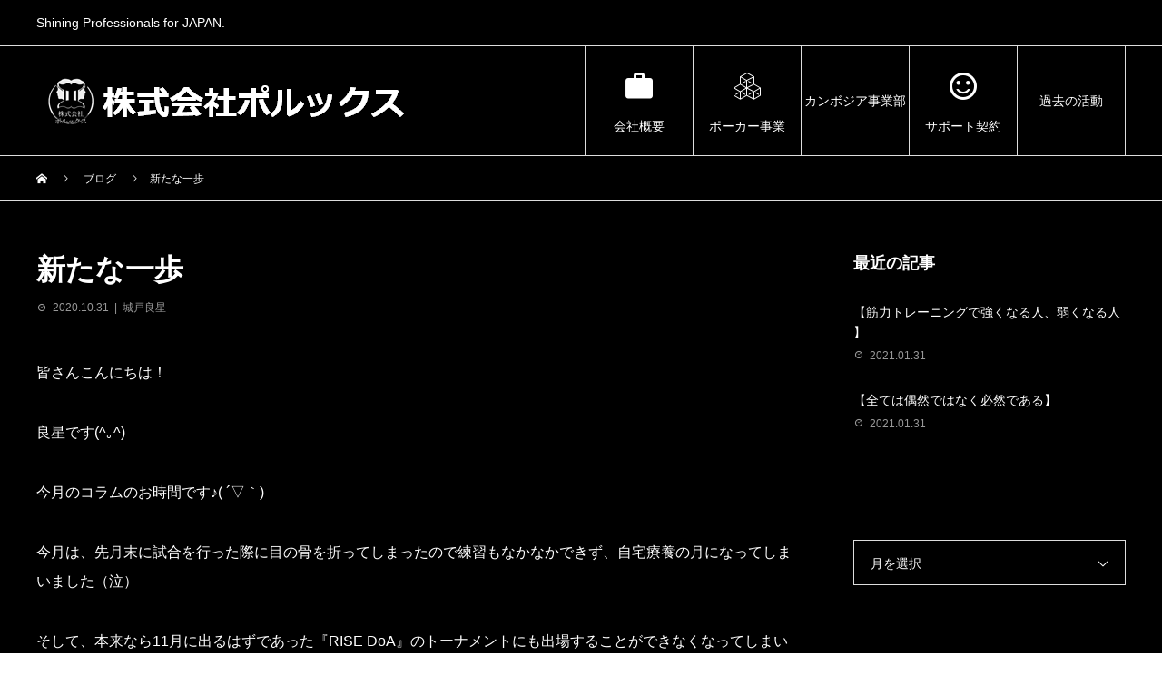

--- FILE ---
content_type: text/html; charset=UTF-8
request_url: https://polluxs.co.jp/1139/
body_size: 10453
content:
<!DOCTYPE html>
<html lang="ja" prefix="og: http://ogp.me/ns#">
<head>
<meta charset="UTF-8">
<meta name="viewport" content="width=device-width">
<meta name="format-detection" content="telephone=no">
<meta name="description" content="皆さんこんにちは！良星です(^｡^)今月のコラムのお時間です♪( ´▽｀)今月は、先月末に試合を行った際に目の骨を折ってしまったので練習もなかなかできず、自宅療養の月になってしまいました（泣）そして、本来な...">
<title>新たな一歩 &#8211; 株式会社ポルックス</title>
<meta name='robots' content='max-image-preview:large' />
<link rel='dns-prefetch' href='//s.w.org' />
<link rel="alternate" type="application/rss+xml" title="株式会社ポルックス &raquo; フィード" href="https://polluxs.co.jp/feed/" />
<link rel="alternate" type="application/rss+xml" title="株式会社ポルックス &raquo; コメントフィード" href="https://polluxs.co.jp/comments/feed/" />
<link rel="alternate" type="application/rss+xml" title="株式会社ポルックス &raquo; 新たな一歩 のコメントのフィード" href="https://polluxs.co.jp/1139/feed/" />
		<script type="text/javascript">
			window._wpemojiSettings = {"baseUrl":"https:\/\/s.w.org\/images\/core\/emoji\/13.1.0\/72x72\/","ext":".png","svgUrl":"https:\/\/s.w.org\/images\/core\/emoji\/13.1.0\/svg\/","svgExt":".svg","source":{"concatemoji":"https:\/\/polluxs.co.jp\/wp-includes\/js\/wp-emoji-release.min.js?ver=5.8.12"}};
			!function(e,a,t){var n,r,o,i=a.createElement("canvas"),p=i.getContext&&i.getContext("2d");function s(e,t){var a=String.fromCharCode;p.clearRect(0,0,i.width,i.height),p.fillText(a.apply(this,e),0,0);e=i.toDataURL();return p.clearRect(0,0,i.width,i.height),p.fillText(a.apply(this,t),0,0),e===i.toDataURL()}function c(e){var t=a.createElement("script");t.src=e,t.defer=t.type="text/javascript",a.getElementsByTagName("head")[0].appendChild(t)}for(o=Array("flag","emoji"),t.supports={everything:!0,everythingExceptFlag:!0},r=0;r<o.length;r++)t.supports[o[r]]=function(e){if(!p||!p.fillText)return!1;switch(p.textBaseline="top",p.font="600 32px Arial",e){case"flag":return s([127987,65039,8205,9895,65039],[127987,65039,8203,9895,65039])?!1:!s([55356,56826,55356,56819],[55356,56826,8203,55356,56819])&&!s([55356,57332,56128,56423,56128,56418,56128,56421,56128,56430,56128,56423,56128,56447],[55356,57332,8203,56128,56423,8203,56128,56418,8203,56128,56421,8203,56128,56430,8203,56128,56423,8203,56128,56447]);case"emoji":return!s([10084,65039,8205,55357,56613],[10084,65039,8203,55357,56613])}return!1}(o[r]),t.supports.everything=t.supports.everything&&t.supports[o[r]],"flag"!==o[r]&&(t.supports.everythingExceptFlag=t.supports.everythingExceptFlag&&t.supports[o[r]]);t.supports.everythingExceptFlag=t.supports.everythingExceptFlag&&!t.supports.flag,t.DOMReady=!1,t.readyCallback=function(){t.DOMReady=!0},t.supports.everything||(n=function(){t.readyCallback()},a.addEventListener?(a.addEventListener("DOMContentLoaded",n,!1),e.addEventListener("load",n,!1)):(e.attachEvent("onload",n),a.attachEvent("onreadystatechange",function(){"complete"===a.readyState&&t.readyCallback()})),(n=t.source||{}).concatemoji?c(n.concatemoji):n.wpemoji&&n.twemoji&&(c(n.twemoji),c(n.wpemoji)))}(window,document,window._wpemojiSettings);
		</script>
		<style type="text/css">
img.wp-smiley,
img.emoji {
	display: inline !important;
	border: none !important;
	box-shadow: none !important;
	height: 1em !important;
	width: 1em !important;
	margin: 0 .07em !important;
	vertical-align: -0.1em !important;
	background: none !important;
	padding: 0 !important;
}
</style>
	<link rel='stylesheet' id='wp-block-library-css'  href='https://polluxs.co.jp/wp-includes/css/dist/block-library/style.min.css?ver=5.8.12' type='text/css' media='all' />
<link rel='stylesheet' id='contact-form-7-css'  href='https://polluxs.co.jp/wp-content/plugins/contact-form-7/includes/css/styles.css?ver=5.4.2' type='text/css' media='all' />
<link rel='stylesheet' id='avant-style-css'  href='https://polluxs.co.jp/wp-content/themes/avant_tcd060/style.css?ver=1.4.3' type='text/css' media='all' />
<script type='text/javascript' src='https://polluxs.co.jp/wp-includes/js/jquery/jquery.min.js?ver=3.6.0' id='jquery-core-js'></script>
<script type='text/javascript' src='https://polluxs.co.jp/wp-includes/js/jquery/jquery-migrate.min.js?ver=3.3.2' id='jquery-migrate-js'></script>
<link rel="https://api.w.org/" href="https://polluxs.co.jp/wp-json/" /><link rel="alternate" type="application/json" href="https://polluxs.co.jp/wp-json/wp/v2/posts/1139" /><link rel="canonical" href="https://polluxs.co.jp/1139/" />
<link rel='shortlink' href='https://polluxs.co.jp/?p=1139' />
<link rel="alternate" type="application/json+oembed" href="https://polluxs.co.jp/wp-json/oembed/1.0/embed?url=https%3A%2F%2Fpolluxs.co.jp%2F1139%2F" />
<link rel="alternate" type="text/xml+oembed" href="https://polluxs.co.jp/wp-json/oembed/1.0/embed?url=https%3A%2F%2Fpolluxs.co.jp%2F1139%2F&#038;format=xml" />
<style>
.c-comment__form-submit:hover,.c-pw__btn:hover,.p-cb__item-btn a,.p-headline,.p-index-event__btn a,.p-nav02__item a,.p-readmore__btn,.p-pager__item span,.p-page-links a{background: #ffffff}.c-pw__btn,.p-cb__item-btn a:hover,.p-index-event__btn a:hover,.p-pagetop a:hover,.p-nav02__item a:hover,.p-readmore__btn:hover,.p-page-links > span,.p-page-links a:hover{background: #ffffff}.p-entry__body a{color: #ffffff}body{font-family: Verdana, "ヒラギノ角ゴ ProN W3", "Hiragino Kaku Gothic ProN", "メイリオ", Meiryo, sans-serif}.c-logo,.p-entry__header02-title,.p-entry__header02-upper-title,.p-entry__title,.p-footer-widgets__item-title,.p-headline h2,.p-headline02__title,.p-page-header__lower-title,.p-page-header__upper-title,.p-widget__title{font-family: Verdana, "ヒラギノ角ゴ ProN W3", "Hiragino Kaku Gothic ProN", "メイリオ", Meiryo, sans-serif}.p-page-header__title{transition-delay: 3s}.p-hover-effect--type1:hover img{-webkit-transform: scale(1.3);transform: scale(1.3)}.l-header{background: #000000}.p-global-nav > ul > li > a{color: #ffffff}.p-global-nav .sub-menu a{background: #000000;color: #ffffff}.p-global-nav .sub-menu a:hover{background: #333333;color: #ffffff}.p-global-nav .menu-item-119.current-menu-item > a,.p-global-nav .menu-item-119 > a:hover{color: #1e73be}.p-global-nav .menu-item-119.current-menu-item > a::before,.p-global-nav .menu-item-119 > a:hover::before{background: #1e73be}.p-global-nav .menu-item-1111.current-menu-item > a,.p-global-nav .menu-item-1111 > a:hover{color: #8224e3}.p-global-nav .menu-item-1111.current-menu-item > a::before,.p-global-nav .menu-item-1111 > a:hover::before{background: #8224e3}.p-global-nav .menu-item-1330.current-menu-item > a,.p-global-nav .menu-item-1330 > a:hover{color: #000000}.p-global-nav .menu-item-1330.current-menu-item > a::before,.p-global-nav .menu-item-1330 > a:hover::before{background: #000000}.p-global-nav .menu-item-827.current-menu-item > a,.p-global-nav .menu-item-827 > a:hover{color: #20ccc6}.p-global-nav .menu-item-827.current-menu-item > a::before,.p-global-nav .menu-item-827 > a:hover::before{background: #20ccc6}.p-global-nav .menu-item-1336.current-menu-item > a,.p-global-nav .menu-item-1336 > a:hover{color: #000000}.p-global-nav .menu-item-1336.current-menu-item > a::before,.p-global-nav .menu-item-1336 > a:hover::before{background: #000000}.p-footer-links{background: #7a7a7a}.p-footer-widgets{background: #afafaf}.p-copyright{background: #ffffff}.p-ad-info__label{background: #000000;color: #ffffff;font-size: 11px}#site-info-widget-2 .p-info__btn{background: #000000;color: #ffffff}#site-info-widget-2 .p-info__btn:hover{background: #333333;color: #ffffff}#site-info-widget-3 .p-info__btn{background: #000000;color: #ffffff}#site-info-widget-3 .p-info__btn:hover{background: #333333;color: #ffffff}.p-page-header{background-image: url(https://polluxs.co.jp/wp-content/uploads/2020/07/IMG_0168_1400x945.jpg)}.p-page-header::before{background-color: #81d742}.p-page-header__upper-title{font-size: 50px}.p-page-header__lower-title{font-size: 32px}.p-article07 a[class^="p-hover-effect--"]{border-radius: 10px}.p-event-cat--24{background: #dd9933;color: #ffffff}.p-event-cat--24:hover{background: #dd9933;color: #000000}.p-event-cat--33{background: #81d742;color: }.p-event-cat--33:hover{background: #81d742;color: #000000}.p-event-cat--36{background: #dd3333;color: #ffffff}.p-event-cat--36:hover{background: #dd3333;color: #000000}.p-event-cat--37{background: #232afc;color: #ffffff}.p-event-cat--37:hover{background: #232afc;color: #000000}.p-event-cat--35{background: #dd9933;color: #ffffff}.p-event-cat--35:hover{background: #dd9933;color: #000000}.p-event-cat--23{background: #1e73be;color: #ffffff}.p-event-cat--23:hover{background: #1e73be;color: #000000}.p-entry__title{font-size: 32px}.p-entry__body{font-size: 16px}@media screen and (max-width: 767px) {.p-footer-widgets,.p-social-nav{background: #afafaf}.p-entry__title{font-size: 16px}.p-entry__body{font-size: 12px}}@media screen and (max-width: 1199px) {.p-global-nav{background: rgba(0,0,0, 1)}.p-global-nav > ul > li > a,.p-global-nav a,.p-global-nav a:hover,.p-global-nav .sub-menu a,.p-global-nav .sub-menu a:hover{color: #ffffff!important}.p-global-nav .menu-item-has-children > a > .sub-menu-toggle::before{border-color: #ffffff}}@media screen and (max-width: 991px) {.p-page-header__upper{background: #81d742}.p-page-header__lower{background-image: url(https://polluxs.co.jp/wp-content/uploads/2020/07/IMG_0168_1400x945.jpg)}}.c-load--type1 { border: 3px solid rgba(255, 255, 255, 0.2); border-top-color: #ffffff; }
</style>
<link rel="icon" href="https://polluxs.co.jp/wp-content/uploads/2020/10/cropped-ホ゜ルックスロコ゛-4-32x32.jpg" sizes="32x32" />
<link rel="icon" href="https://polluxs.co.jp/wp-content/uploads/2020/10/cropped-ホ゜ルックスロコ゛-4-192x192.jpg" sizes="192x192" />
<link rel="apple-touch-icon" href="https://polluxs.co.jp/wp-content/uploads/2020/10/cropped-ホ゜ルックスロコ゛-4-180x180.jpg" />
<meta name="msapplication-TileImage" content="https://polluxs.co.jp/wp-content/uploads/2020/10/cropped-ホ゜ルックスロコ゛-4-270x270.jpg" />
</head>
<body class="post-template-default single single-post postid-1139 single-format-standard">
<div id="site_loader_overlay">
  <div id="site_loader_animation" class="c-load--type1">
      </div>
</div>
<header id="js-header" class="l-header">
  <div class="l-header__upper">
    <div class="l-inner">
      <p class="l-header__desc">Shining Professionals for JAPAN.</p>
            <button id="js-header__search" class="l-header__search"></button>
            			<form role="search" method="get" id="js-header__form" class="l-header__form" action="https://polluxs.co.jp/">
		    <input class="l-header__form-input" type="text" value="" name="s">
			</form>
          </div>
  </div>
  <div class="l-header__lower l-inner">
    <div class="l-header__logo c-logo">
			      <a href="https://polluxs.co.jp/">
        <img src="https://polluxs.co.jp/wp-content/uploads/2020/11/title_pc_1.png" alt="株式会社ポルックス" width="auto" height="auto">
      </a>
          </div>
    <a href="#" id="js-menu-btn" class="p-menu-btn c-menu-btn"></a>
    <nav id="js-global-nav" class="p-global-nav">
      <ul>
        <li class="p-global-nav__form-wrapper">
          					<form class="p-global-nav__form" action="https://polluxs.co.jp/" method="get">
            <input class="p-global-nav__form-input" type="text" value="" name="s">
            <input type="submit" value="&#xe915;" class="p-global-nav__form-submit">
          </form>
                  </li>
        <li id="menu-item-119" class="menu-item menu-item-type-custom menu-item-object-custom menu-item-119"><a href="https://polluxs.co.jp/cominfo/"><span class="p-global-nav__item-icon p-icon p-icon--work"></span>会社概要<span class="p-global-nav__toggle"></span></a></li>
<li id="menu-item-1111" class="menu-item menu-item-type-custom menu-item-object-custom menu-item-1111"><a href="https://polluxs.co.jp/poker_consaltant/"><span class="p-global-nav__item-icon p-icon p-icon--concept"></span>ポーカー事業<span class="p-global-nav__toggle"></span></a></li>
<li id="menu-item-1330" class="fa fa-globe-asia menu-item menu-item-type-post_type menu-item-object-page menu-item-1330"><a href="https://polluxs.co.jp/cambodia/">カンボジア事業部<span class="p-global-nav__toggle"></span></a></li>
<li id="menu-item-827" class="menu-item menu-item-type-custom menu-item-object-custom menu-item-827"><a href="https://polluxs.co.jp/contract/"><span class="p-global-nav__item-icon p-icon p-icon--smile"></span>サポート契約<span class="p-global-nav__toggle"></span></a></li>
<li id="menu-item-1336" class="menu-item menu-item-type-post_type menu-item-object-page menu-item-1336"><a href="https://polluxs.co.jp/%e9%81%8e%e5%8e%bb%e3%81%ae%e6%b4%bb%e5%8b%95past-works/">過去の活動<span class="p-global-nav__toggle"></span></a></li>
      </ul>
    </nav>
  </div>
</header>
<main class="l-main">
  <div class="p-breadcrumb c-breadcrumb">
<ol class="p-breadcrumb__inner l-inner" itemscope="" itemtype="http://schema.org/BreadcrumbList">
<li class="p-breadcrumb__item c-breadcrumb__item c-breadcrumb__item--home" itemprop="itemListElement" itemscope="" itemtype="http://schema.org/ListItem">
<a href="https://polluxs.co.jp/" itemscope="" itemtype="http://schema.org/Thing" itemprop="item">
<span itemprop="name">HOME</span>
</a>
<meta itemprop="position" content="1">
</li>
<li class="p-breadcrumb__item c-breadcrumb__item" itemprop="itemListElement" itemscope="" itemtype="http://schema.org/ListItem">
<a href="https://polluxs.co.jp" itemscope="" itemtype="http://schema.org/Thing" itemprop="item">
<span itemprop="name">ブログ</span>
</a>
<meta itemprop="position" content="2">
</li>
<li class="p-breadcrumb__item c-breadcrumb__item">新たな一歩</li>
</ol>
</div>
  <div class="l-contents l-inner">
    <div class="l-primary">
      			<article class="p-entry">
			  <header class="p-entry__header">
					<h1 class="p-entry__title">新たな一歩</h1>
										<div class="p-entry__meta">
						<time class="p-entry__date" datetime="2020-10-31">2020.10.31</time><p class="p-entry__cat"><a href="https://polluxs.co.jp/category/%e5%9f%8e%e6%88%b8%e8%89%af%e6%98%9f/" rel="category tag">城戸良星</a></p>					</div>
									</header>
        												<div class="p-entry__body">
					
<p>皆さんこんにちは！</p>



<p>良星です(^｡^)</p>



<p>今月のコラムのお時間です♪( ´▽｀)</p>



<p>今月は、先月末に試合を行った際に目の骨を折ってしまったので練習もなかなかできず、自宅療養の月になってしまいました（泣）</p>



<p>そして、本来なら11月に出るはずであった『RISE DoA』のトーナメントにも出場することができなくなってしまいました、、、</p>



<p>トーナメントを楽しみにしてくださっていた皆さん本当にすみません(T . T)</p>



<p>また、次戦しっかりと復活できるように今は治療に専念させていただきます…！！</p>



<p>そして、怪我の心配をしてくださった皆さん！！</p>



<p>めっちゃ元気なので心配なさらないで下さい☆今はほぼ痛みもなく普通の生活に戻ってきています(^_^)v</p>



<p>ご心配ありがとうございました！！</p>



<p>実は僕、格闘技を初めてから奇跡的に一度も大きな怪我というのをしたことがなかったんですが、今回初めて入院&amp;全身麻酔の手術を受けました(^◇^;)</p>



<p>いやー。</p>



<p>思ってたより怖いんですね！！笑</p>



<p>試合後すぐに病院に車で送ってもらって、いろんな検査を受けて次の日すぐ手術みたいな流れだったのですが、まず思ったことが「こんなに検査受けさせる！？」って思いました！！笑</p>



<p>多分目と鼻で5個くらい検査受けたんですけど全部の検査に4時間くらいかかりましたΣ（・□・；）</p>



<p>試合の日は痛みもすごかったので、「勘弁して〜」って半ベソでした?</p>



<p>その検査のおかげで次の日の手術は何事もなく終わってくれたみたいです（有難い…）←僕は全身麻酔でなんの記憶もないです！笑笑</p>



<p>さて、僕の今月はというと、、、</p>



<p>後輩の大珠に続き、奥平将太がプロデビューしました♪( ´▽｀)</p>



<p>デビュー戦から横浜ぴあアリーナという大っきな会場で試合をしている後輩がカッコよすぎて先輩はとっても誇らしかったです…。</p>



<p>そんな大っきい会場でも将太は気負うことなく3R目に後ろ回し蹴りでKO勝ちを収めました?</p>



<p>最高のプロデビュー戦勝利おめでとう！</p>



<p>そしてそして、実は所属していた『平井道場』が閉館となってしまいました。。。</p>



<p>平井会長は広島のお寺がご実家で、そこを継いで、禅の道へと進むことが決まったのでこのタイミングで道場を閉館させて頂くことになりました。</p>



<p>しかし！</p>



<p>僕たち平井道場生は平井道場で習ったことを大事にしていきたいので、みんな移籍はせずにチームとしてやっていくことにしました。</p>



<p>近々チーム名などの発表をさせて頂こうと思うので、楽しみにしてて下さい?</p>



<p>名前が変わり、場所が変わり、環境がかわれど僕らが目指すところや、団結力はなにも変わりません。</p>



<p>チーム一丸となってこれからもまだまだ強くなっていきます！</p>
        </div>
        			<ul class="p-entry__share c-share u-clearfix c-share--sm c-share--color">
			</ul>
								<ul class="p-entry__meta-box c-meta-box u-clearfix">
					<li class="c-meta-box__item c-meta-box__item--category"><a href="https://polluxs.co.jp/category/%e5%9f%8e%e6%88%b8%e8%89%af%e6%98%9f/" rel="category tag">城戸良星</a></li>				</ul>
				      </article>
      						<ul class="p-nav01 c-nav01 u-clearfix">
				<li class="p-nav01__item--prev p-nav01__item c-nav01__item c-nav01__item--prev"><a href="https://polluxs.co.jp/1136/" data-prev="前の記事"><span>バーティカルランニング北海道初上陸</span></a></li>
				<li class="p-nav01__item--next p-nav01__item c-nav01__item c-nav01__item--next"><a href="https://polluxs.co.jp/1142/" data-next="次の記事"><span>メキシコ・カンクン</span></a></li>
			</ul>
      									<section>
        <div class="p-headline">
          <h2>関連記事</h2>
        </div>
				<div class="p-entry__related">
				        <article class="p-entry__related-item p-article08">
          <a href="https://polluxs.co.jp/1069/" class="p-hover-effect--type1">
            <div class="p-article08__img">
              <img width="450" height="450" src="https://polluxs.co.jp/wp-content/uploads/2020/10/IMG_0158-450x450.jpg" class="attachment-size1 size-size1 wp-post-image" alt="" loading="lazy" srcset="https://polluxs.co.jp/wp-content/uploads/2020/10/IMG_0158-450x450.jpg 450w, https://polluxs.co.jp/wp-content/uploads/2020/10/IMG_0158-150x150.jpg 150w, https://polluxs.co.jp/wp-content/uploads/2020/10/IMG_0158-300x300.jpg 300w, https://polluxs.co.jp/wp-content/uploads/2020/10/IMG_0158-180x180.jpg 180w, https://polluxs.co.jp/wp-content/uploads/2020/10/IMG_0158-440x440.jpg 440w, https://polluxs.co.jp/wp-content/uploads/2020/10/IMG_0158-120x120.jpg 120w" sizes="(max-width: 450px) 100vw, 450px" />            </div>
            <h3 class="p-article08__title">広島坐禅合宿について</h3>
          </a>
        </article>
				        <article class="p-entry__related-item p-article08">
          <a href="https://polluxs.co.jp/1298/" class="p-hover-effect--type1">
            <div class="p-article08__img">
              <img width="450" height="450" src="https://polluxs.co.jp/wp-content/uploads/2021/02/城戸-良星21.1月-450x450.jpg" class="attachment-size1 size-size1 wp-post-image" alt="" loading="lazy" srcset="https://polluxs.co.jp/wp-content/uploads/2021/02/城戸-良星21.1月-450x450.jpg 450w, https://polluxs.co.jp/wp-content/uploads/2021/02/城戸-良星21.1月-150x150.jpg 150w, https://polluxs.co.jp/wp-content/uploads/2021/02/城戸-良星21.1月-300x300.jpg 300w, https://polluxs.co.jp/wp-content/uploads/2021/02/城戸-良星21.1月-180x180.jpg 180w, https://polluxs.co.jp/wp-content/uploads/2021/02/城戸-良星21.1月-440x440.jpg 440w, https://polluxs.co.jp/wp-content/uploads/2021/02/城戸-良星21.1月-120x120.jpg 120w" sizes="(max-width: 450px) 100vw, 450px" />            </div>
            <h3 class="p-article08__title">【今年も一年宜しくお願いします】</h3>
          </a>
        </article>
				        <article class="p-entry__related-item p-article08">
          <a href="https://polluxs.co.jp/1093/" class="p-hover-effect--type1">
            <div class="p-article08__img">
              <img width="450" height="450" src="https://polluxs.co.jp/wp-content/uploads/2020/10/IMG_5105-450x450.jpg" class="attachment-size1 size-size1 wp-post-image" alt="" loading="lazy" srcset="https://polluxs.co.jp/wp-content/uploads/2020/10/IMG_5105-450x450.jpg 450w, https://polluxs.co.jp/wp-content/uploads/2020/10/IMG_5105-300x300.jpg 300w, https://polluxs.co.jp/wp-content/uploads/2020/10/IMG_5105-1024x1024.jpg 1024w, https://polluxs.co.jp/wp-content/uploads/2020/10/IMG_5105-150x150.jpg 150w, https://polluxs.co.jp/wp-content/uploads/2020/10/IMG_5105-768x768.jpg 768w, https://polluxs.co.jp/wp-content/uploads/2020/10/IMG_5105-180x180.jpg 180w, https://polluxs.co.jp/wp-content/uploads/2020/10/IMG_5105-440x440.jpg 440w, https://polluxs.co.jp/wp-content/uploads/2020/10/IMG_5105-120x120.jpg 120w, https://polluxs.co.jp/wp-content/uploads/2020/10/IMG_5105.jpg 1280w" sizes="(max-width: 450px) 100vw, 450px" />            </div>
            <h3 class="p-article08__title">RISE バンタム級タイトルマッチの結果</h3>
          </a>
        </article>
				        <article class="p-entry__related-item p-article08">
          <a href="https://polluxs.co.jp/1103/" class="p-hover-effect--type1">
            <div class="p-article08__img">
              <img width="450" height="450" src="https://polluxs.co.jp/wp-content/uploads/2020/10/IMG_5102-e1604745389712-450x450.jpg" class="attachment-size1 size-size1 wp-post-image" alt="" loading="lazy" srcset="https://polluxs.co.jp/wp-content/uploads/2020/10/IMG_5102-e1604745389712-450x450.jpg 450w, https://polluxs.co.jp/wp-content/uploads/2020/10/IMG_5102-e1604745389712-150x150.jpg 150w, https://polluxs.co.jp/wp-content/uploads/2020/10/IMG_5102-e1604745389712-300x300.jpg 300w, https://polluxs.co.jp/wp-content/uploads/2020/10/IMG_5102-e1604745389712-180x180.jpg 180w, https://polluxs.co.jp/wp-content/uploads/2020/10/IMG_5102-e1604745389712-440x440.jpg 440w, https://polluxs.co.jp/wp-content/uploads/2020/10/IMG_5102-e1604745389712-120x120.jpg 120w" sizes="(max-width: 450px) 100vw, 450px" />            </div>
            <h3 class="p-article08__title">家族が増えます♪&#038;試合予定</h3>
          </a>
        </article>
				        <article class="p-entry__related-item p-article08">
          <a href="https://polluxs.co.jp/1105/" class="p-hover-effect--type1">
            <div class="p-article08__img">
              <img width="450" height="450" src="https://polluxs.co.jp/wp-content/uploads/2020/10/IMG_5103-450x450.jpg" class="attachment-size1 size-size1 wp-post-image" alt="" loading="lazy" srcset="https://polluxs.co.jp/wp-content/uploads/2020/10/IMG_5103-450x450.jpg 450w, https://polluxs.co.jp/wp-content/uploads/2020/10/IMG_5103-150x150.jpg 150w, https://polluxs.co.jp/wp-content/uploads/2020/10/IMG_5103-300x300.jpg 300w, https://polluxs.co.jp/wp-content/uploads/2020/10/IMG_5103-180x180.jpg 180w, https://polluxs.co.jp/wp-content/uploads/2020/10/IMG_5103-440x440.jpg 440w, https://polluxs.co.jp/wp-content/uploads/2020/10/IMG_5103-120x120.jpg 120w" sizes="(max-width: 450px) 100vw, 450px" />            </div>
            <h3 class="p-article08__title">8月試合決定！10月もトーナメント出場予定</h3>
          </a>
        </article>
				        <article class="p-entry__related-item p-article08">
          <a href="https://polluxs.co.jp/1091/" class="p-hover-effect--type1">
            <div class="p-article08__img">
              <img width="450" height="450" src="https://polluxs.co.jp/wp-content/uploads/2020/10/IMG_5096-450x450.jpg" class="attachment-size1 size-size1 wp-post-image" alt="" loading="lazy" srcset="https://polluxs.co.jp/wp-content/uploads/2020/10/IMG_5096-450x450.jpg 450w, https://polluxs.co.jp/wp-content/uploads/2020/10/IMG_5096-300x300.jpg 300w, https://polluxs.co.jp/wp-content/uploads/2020/10/IMG_5096-1024x1024.jpg 1024w, https://polluxs.co.jp/wp-content/uploads/2020/10/IMG_5096-150x150.jpg 150w, https://polluxs.co.jp/wp-content/uploads/2020/10/IMG_5096-768x768.jpg 768w, https://polluxs.co.jp/wp-content/uploads/2020/10/IMG_5096-180x180.jpg 180w, https://polluxs.co.jp/wp-content/uploads/2020/10/IMG_5096-440x440.jpg 440w, https://polluxs.co.jp/wp-content/uploads/2020/10/IMG_5096-120x120.jpg 120w, https://polluxs.co.jp/wp-content/uploads/2020/10/IMG_5096.jpg 1280w" sizes="(max-width: 450px) 100vw, 450px" />            </div>
            <h3 class="p-article08__title">2019年振り返り</h3>
          </a>
        </article>
				       	</div>
			</section>
			    </div><!-- /.l-primary -->
    <div class="l-secondary">
<div class="p-widget styled_post_list_widget2" id="styled_post_list_widget2-3">
<h2 class="p-widget__title">最近の記事</h2>        <ul class="p-post-list02">
                    <li class="p-post-list02__item p-article10">
            <h3 class="p-article10__title">
              <a href="https://polluxs.co.jp/1322/" title="【筋力トレーニングで強くなる人、弱くなる人 】">【筋力トレーニングで強くなる人、弱くなる人 】</a>
            </h3>
                        <p class="p-article10__meta">
              <time class="p-article10__date" datetime="2021-01-31">2021.01.31</time>
            </p>
                      </li>
                    <li class="p-post-list02__item p-article10">
            <h3 class="p-article10__title">
              <a href="https://polluxs.co.jp/1319/" title="【全ては偶然ではなく必然である】">【全ては偶然ではなく必然である】</a>
            </h3>
                        <p class="p-article10__meta">
              <time class="p-article10__date" datetime="2021-01-31">2021.01.31</time>
            </p>
                      </li>
                  </ul>
		</div>
<div class="p-widget tcdw_archive_list_widget" id="tcdw_archive_list_widget-2">
		<div class="p-dropdown">
			<div class="p-dropdown__title">月を選択</div>
			<ul class="p-dropdown__list">
					<li><a href='https://polluxs.co.jp/date/2021/01/'>2021年1月</a></li>
	<li><a href='https://polluxs.co.jp/date/2020/12/'>2020年12月</a></li>
	<li><a href='https://polluxs.co.jp/date/2020/11/'>2020年11月</a></li>
	<li><a href='https://polluxs.co.jp/date/2020/10/'>2020年10月</a></li>
	<li><a href='https://polluxs.co.jp/date/2020/09/'>2020年9月</a></li>
	<li><a href='https://polluxs.co.jp/date/2020/08/'>2020年8月</a></li>
	<li><a href='https://polluxs.co.jp/date/2020/07/'>2020年7月</a></li>
	<li><a href='https://polluxs.co.jp/date/2020/06/'>2020年6月</a></li>
	<li><a href='https://polluxs.co.jp/date/2020/05/'>2020年5月</a></li>
	<li><a href='https://polluxs.co.jp/date/2020/04/'>2020年4月</a></li>
	<li><a href='https://polluxs.co.jp/date/2020/03/'>2020年3月</a></li>
	<li><a href='https://polluxs.co.jp/date/2020/02/'>2020年2月</a></li>
	<li><a href='https://polluxs.co.jp/date/2020/01/'>2020年1月</a></li>
	<li><a href='https://polluxs.co.jp/date/2019/12/'>2019年12月</a></li>
	<li><a href='https://polluxs.co.jp/date/2019/11/'>2019年11月</a></li>
	<li><a href='https://polluxs.co.jp/date/2019/10/'>2019年10月</a></li>
	<li><a href='https://polluxs.co.jp/date/2019/09/'>2019年9月</a></li>
	<li><a href='https://polluxs.co.jp/date/2019/08/'>2019年8月</a></li>
	<li><a href='https://polluxs.co.jp/date/2019/07/'>2019年7月</a></li>
			</ul>
    </div>
		</div>
</div><!-- /.l-secondary -->
  </div><!-- /.l-contents -->
</main>
<footer class="l-footer">
    <div class="p-footer-links">
    <div class="l-inner">
      <div class="p-footer-links__header p-headline02">
        <h2 class="p-headline02__title">関連リンク</h2>
        <p class="p-headline02__sub">LINK</p>
      </div>
      <ul class="p-footer-links__list">
                <li class="p-footer-links__list-item p-article02">
          <a class="p-hover-effect--type1" href="https://fuji-wifi.jp/">
            <div class="p-article02__img">
              <img src="https://polluxs.co.jp/wp-content/uploads/2020/10/新プラン登場ベース_320_100.png" alt="">
            </div>
            <h3 class="p-article02__title"></h3>
          </a>
        </li>
                <li class="p-footer-links__list-item p-article02">
          <a class="p-hover-effect--type1" href="https://www.justdoit.co.jp/">
            <div class="p-article02__img">
              <img src="https://polluxs.co.jp/wp-content/uploads/2020/08/ジャストドゥイット黒地-白文字_URL有_800x275.jpg" alt="">
            </div>
            <h3 class="p-article02__title"></h3>
          </a>
        </li>
                <li class="p-footer-links__list-item p-article02">
          <a class="p-hover-effect--type1" href="http://mmagymburst.com">
            <div class="p-article02__img">
              <img src="https://polluxs.co.jp/wp-content/uploads/2020/10/burst-1.jpg" alt="">
            </div>
            <h3 class="p-article02__title"></h3>
          </a>
        </li>
                <li class="p-footer-links__list-item p-article02">
          <a class="p-hover-effect--type1" href="http://www.kulicks.net">
            <div class="p-article02__img">
              <img src="https://polluxs.co.jp/wp-content/uploads/2020/10/kulicks-1.jpg" alt="">
            </div>
            <h3 class="p-article02__title"></h3>
          </a>
        </li>
              </ul>
    </div>
  </div><!-- / .p-footer-links -->
      <div class="p-footer-widgets">
    <div class="p-footer-widgets__inner l-inner">
      <div class="p-footer-widgets__item site-info-widget" id="site-info-widget-2">
    <div class="p-info">
            <div class="p-info__logo c-logo c-logo--retina">
        <a href="https://polluxs.co.jp/">
          <img src="https://polluxs.co.jp/wp-content/uploads/2020/08/フッターバナー-1.png" alt="株式会社ポルックス">
        </a>
      </div>
                  <div class="p-info__text">日本で活躍する各界の選手をサポート<br />
スポーツだけでは無く、夢を追いかけている人を応援してます<br />
■事業内容<br />
・各種コンサルティング業務<br />
・インターネット広告事業<br />
・広告代理店業<br />
・ポーカー事業<br />
&nbsp;&nbsp;<a href="https://polluxs.co.jp/contact2/">→[コンタクトフォーム]</a><br />
<br></div>
                  <a class="p-info__btn p-btn" href="https://polluxs.co.jp/cominfo/" target="_blank">会社概要</a>
          </div>
    </div>
<div class="p-footer-widgets__item tcdw_menu_widget" id="tcdw_menu_widget-3">
<h2 class="p-footer-widgets__item-title">メニュー</h2>    <div class="p-footer-nav">
      <ul id="menu-%e3%83%95%e3%83%83%e3%82%bf%e3%83%bc%e3%83%a1%e3%83%8b%e3%83%a5%e3%83%bc%ef%bc%91" class="p-footer-nav__item"><li id="menu-item-217" class="menu-item menu-item-type-custom menu-item-object-custom menu-item-home menu-item-217"><a href="https://polluxs.co.jp/">ホーム</a></li>
<li id="menu-item-218" class="menu-item menu-item-type-custom menu-item-object-custom menu-item-218"><a href="https://polluxs.co.jp/?post_type=special">サポート選手</a></li>
<li id="menu-item-219" class="menu-item menu-item-type-custom menu-item-object-custom menu-item-219"><a href="https://polluxs.co.jp/?post_type=news">お知らせ</a></li>
<li id="menu-item-220" class="menu-item menu-item-type-custom menu-item-object-custom menu-item-220"><a href="https://polluxs.co.jp/?post_type=event">イベント情報</a></li>
<li id="menu-item-221" class="menu-item menu-item-type-custom menu-item-object-custom menu-item-221"><a href="https://polluxs.co.jp/column/">コラム</a></li>
<li id="menu-item-837" class="menu-item menu-item-type-custom menu-item-object-custom menu-item-837"><a href="https://polluxs.co.jp/contract/">サポート契約</a></li>
<li id="menu-item-1120" class="menu-item menu-item-type-custom menu-item-object-custom menu-item-1120"><a href="https://polluxs.co.jp/poker_consaltant/">ポーカー事業</a></li>
<li id="menu-item-222" class="menu-item menu-item-type-custom menu-item-object-custom menu-item-222"><a href="https://polluxs.co.jp/cominfo/">会社概要</a></li>
<li id="menu-item-380" class="menu-item menu-item-type-custom menu-item-object-custom menu-item-380"><a href="https://polluxs.co.jp/site_policy">サイトポリシー</a></li>
<li id="menu-item-372" class="menu-item menu-item-type-custom menu-item-object-custom menu-item-372"><a href="https://polluxs.co.jp/privacy_policy">プライバシーポリシー</a></li>
<li id="menu-item-400" class="menu-item menu-item-type-custom menu-item-object-custom menu-item-400"><a href="https://polluxs.co.jp/contact/">お問い合わせ</a></li>
</ul>    </div>
    </div>
<div class="p-footer-widgets__item styled_post_list_widget1" id="styled_post_list_widget1-4">
<h2 class="p-footer-widgets__item-title">最近の記事</h2>    <ul class="p-post-list01">
            <li class="p-post-list01__item p-article03 u-clearfix">
        <a href="https://polluxs.co.jp/1322/" class="p-article03__img p-hover-effect--type1">
          <img width="180" height="180" src="https://polluxs.co.jp/wp-content/uploads/2021/02/芦高-侑平21.1月-180x180.jpg" class="attachment-size2 size-size2 wp-post-image" alt="" loading="lazy" srcset="https://polluxs.co.jp/wp-content/uploads/2021/02/芦高-侑平21.1月-180x180.jpg 180w, https://polluxs.co.jp/wp-content/uploads/2021/02/芦高-侑平21.1月-150x150.jpg 150w, https://polluxs.co.jp/wp-content/uploads/2021/02/芦高-侑平21.1月-300x300.jpg 300w, https://polluxs.co.jp/wp-content/uploads/2021/02/芦高-侑平21.1月-120x120.jpg 120w" sizes="(max-width: 180px) 100vw, 180px" />        </a>
        <div class="p-article03__content">
          <h3 class="p-article03__title">
            <a href="https://polluxs.co.jp/1322/">【筋力トレーニングで強くなる人、弱くなる人 】</a>
          </h3>
                    <p class="p-article03__meta">
            <time class="p-article03__date" datetime="2021-01-31">2021.01.31</time>
          </p>
                  </div>
      </li>
            <li class="p-post-list01__item p-article03 u-clearfix">
        <a href="https://polluxs.co.jp/1319/" class="p-article03__img p-hover-effect--type1">
          <img width="180" height="180" src="https://polluxs.co.jp/wp-content/uploads/2021/02/井上-菊代21.1月-180x180.jpg" class="attachment-size2 size-size2 wp-post-image" alt="" loading="lazy" srcset="https://polluxs.co.jp/wp-content/uploads/2021/02/井上-菊代21.1月-180x180.jpg 180w, https://polluxs.co.jp/wp-content/uploads/2021/02/井上-菊代21.1月-150x150.jpg 150w, https://polluxs.co.jp/wp-content/uploads/2021/02/井上-菊代21.1月-300x300.jpg 300w, https://polluxs.co.jp/wp-content/uploads/2021/02/井上-菊代21.1月-450x450.jpg 450w, https://polluxs.co.jp/wp-content/uploads/2021/02/井上-菊代21.1月-440x440.jpg 440w, https://polluxs.co.jp/wp-content/uploads/2021/02/井上-菊代21.1月-120x120.jpg 120w" sizes="(max-width: 180px) 100vw, 180px" />        </a>
        <div class="p-article03__content">
          <h3 class="p-article03__title">
            <a href="https://polluxs.co.jp/1319/">【全ては偶然ではなく必然である】</a>
          </h3>
                    <p class="p-article03__meta">
            <time class="p-article03__date" datetime="2021-01-31">2021.01.31</time>
          </p>
                  </div>
      </li>
            <li class="p-post-list01__item p-article03 u-clearfix">
        <a href="https://polluxs.co.jp/1316/" class="p-article03__img p-hover-effect--type1">
          <img width="180" height="180" src="https://polluxs.co.jp/wp-content/uploads/2021/02/久保田-知子21.1月-180x180.jpg" class="attachment-size2 size-size2 wp-post-image" alt="" loading="lazy" srcset="https://polluxs.co.jp/wp-content/uploads/2021/02/久保田-知子21.1月-180x180.jpg 180w, https://polluxs.co.jp/wp-content/uploads/2021/02/久保田-知子21.1月-150x150.jpg 150w, https://polluxs.co.jp/wp-content/uploads/2021/02/久保田-知子21.1月-300x300.jpg 300w, https://polluxs.co.jp/wp-content/uploads/2021/02/久保田-知子21.1月-450x450.jpg 450w, https://polluxs.co.jp/wp-content/uploads/2021/02/久保田-知子21.1月-440x440.jpg 440w, https://polluxs.co.jp/wp-content/uploads/2021/02/久保田-知子21.1月-120x120.jpg 120w" sizes="(max-width: 180px) 100vw, 180px" />        </a>
        <div class="p-article03__content">
          <h3 class="p-article03__title">
            <a href="https://polluxs.co.jp/1316/">【道具メンテ】</a>
          </h3>
                    <p class="p-article03__meta">
            <time class="p-article03__date" datetime="2021-01-31">2021.01.31</time>
          </p>
                  </div>
      </li>
          </ul>
		</div>
    </div><!-- /.p-footer-widgets__inner -->
  </div><!-- /.p-footer-widgets -->
  	<ul class="p-social-nav l-inner">
                        	</ul>
  <p class="p-copyright">
    <small>Copyright &copy; 株式会社ポルックス All Rights Reserved.</small>
  </p>
  <div id="js-pagetop" class="p-pagetop"><a href="#"></a></div>
</footer>
</div>
<script type='text/javascript' src='https://polluxs.co.jp/wp-includes/js/dist/vendor/regenerator-runtime.min.js?ver=0.13.7' id='regenerator-runtime-js'></script>
<script type='text/javascript' src='https://polluxs.co.jp/wp-includes/js/dist/vendor/wp-polyfill.min.js?ver=3.15.0' id='wp-polyfill-js'></script>
<script type='text/javascript' id='contact-form-7-js-extra'>
/* <![CDATA[ */
var wpcf7 = {"api":{"root":"https:\/\/polluxs.co.jp\/wp-json\/","namespace":"contact-form-7\/v1"}};
/* ]]> */
</script>
<script type='text/javascript' src='https://polluxs.co.jp/wp-content/plugins/contact-form-7/includes/js/index.js?ver=5.4.2' id='contact-form-7-js'></script>
<script type='text/javascript' src='https://polluxs.co.jp/wp-content/themes/avant_tcd060/assets/js/comment.js?ver=1.4.3' id='avant-comment-js'></script>
<script type='text/javascript' src='https://polluxs.co.jp/wp-content/themes/avant_tcd060/assets/js/functions.min.js?ver=1.4.3' id='avant-script-js'></script>
<script type='text/javascript' src='https://polluxs.co.jp/wp-includes/js/wp-embed.min.js?ver=5.8.12' id='wp-embed-js'></script>
<script>!function(e){e("#site_loader_overlay").length?(e(window).load(function(){e(".slick-slider").length&&e(".slick-slider").slick("setPosition"),e("#site_loader_animation").delay(600).fadeOut(400),e("#site_loader_overlay").delay(900).fadeOut(800,function(){e(".p-header-content").addClass("is-active")})}),e(function(){setTimeout(function(){e("#site_loader_animation").delay(600).fadeOut(400),e("#site_loader_overlay").delay(900).fadeOut(800)},3000)})):e(".p-header-content").addClass("is-active")}(jQuery);</script>
</body>
</html>
